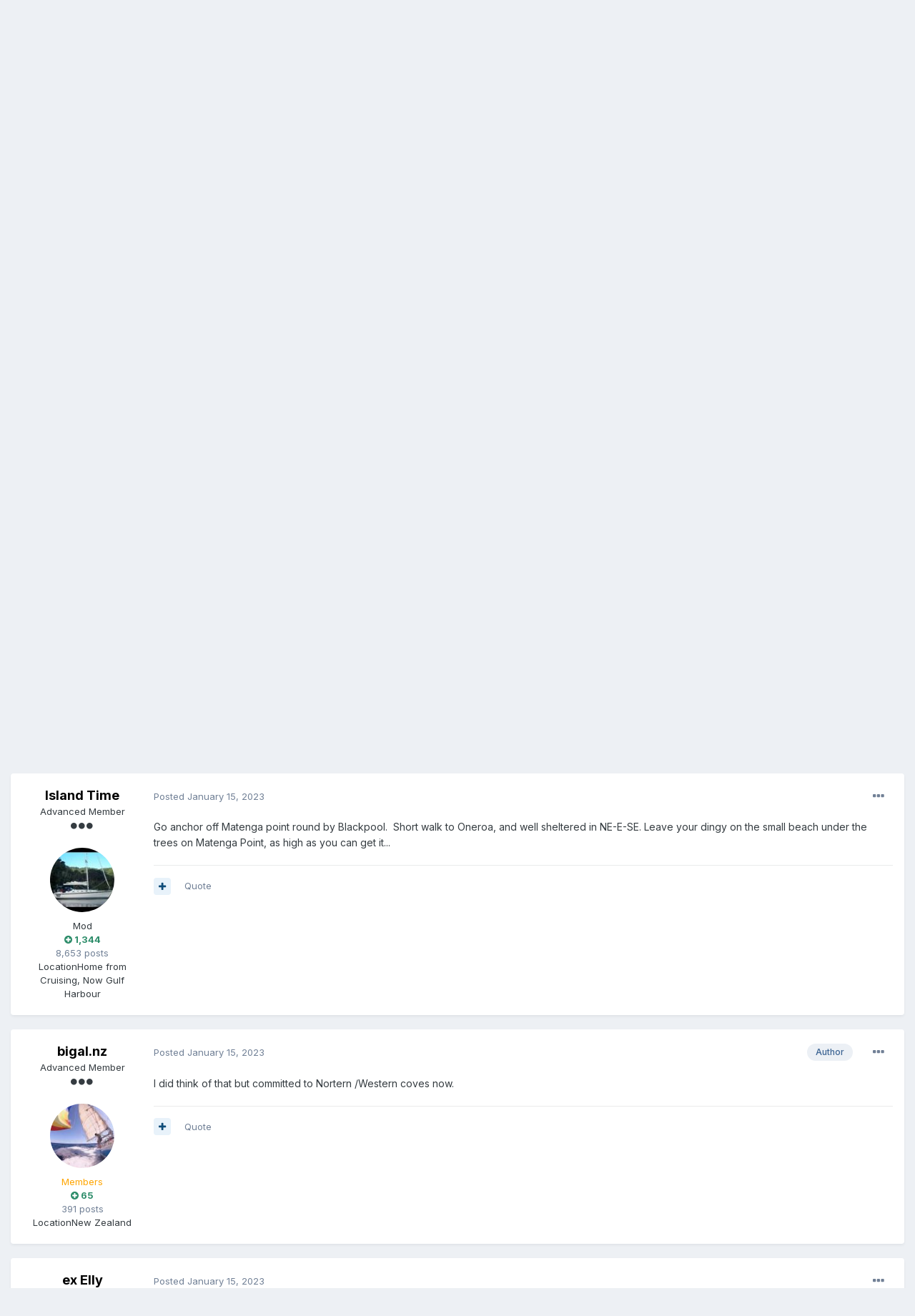

--- FILE ---
content_type: text/html; charset=utf-8
request_url: https://www.google.com/recaptcha/api2/anchor?ar=1&k=6LchArsrAAAAALhHCPi-hMJujKr-RajwrglLZfcv&co=aHR0cHM6Ly9jcmV3Lm9yZy5uejo0NDM.&hl=en-GB&v=N67nZn4AqZkNcbeMu4prBgzg&theme=light&size=normal&anchor-ms=20000&execute-ms=30000&cb=uu34udl5ll8
body_size: 50407
content:
<!DOCTYPE HTML><html dir="ltr" lang="en-GB"><head><meta http-equiv="Content-Type" content="text/html; charset=UTF-8">
<meta http-equiv="X-UA-Compatible" content="IE=edge">
<title>reCAPTCHA</title>
<style type="text/css">
/* cyrillic-ext */
@font-face {
  font-family: 'Roboto';
  font-style: normal;
  font-weight: 400;
  font-stretch: 100%;
  src: url(//fonts.gstatic.com/s/roboto/v48/KFO7CnqEu92Fr1ME7kSn66aGLdTylUAMa3GUBHMdazTgWw.woff2) format('woff2');
  unicode-range: U+0460-052F, U+1C80-1C8A, U+20B4, U+2DE0-2DFF, U+A640-A69F, U+FE2E-FE2F;
}
/* cyrillic */
@font-face {
  font-family: 'Roboto';
  font-style: normal;
  font-weight: 400;
  font-stretch: 100%;
  src: url(//fonts.gstatic.com/s/roboto/v48/KFO7CnqEu92Fr1ME7kSn66aGLdTylUAMa3iUBHMdazTgWw.woff2) format('woff2');
  unicode-range: U+0301, U+0400-045F, U+0490-0491, U+04B0-04B1, U+2116;
}
/* greek-ext */
@font-face {
  font-family: 'Roboto';
  font-style: normal;
  font-weight: 400;
  font-stretch: 100%;
  src: url(//fonts.gstatic.com/s/roboto/v48/KFO7CnqEu92Fr1ME7kSn66aGLdTylUAMa3CUBHMdazTgWw.woff2) format('woff2');
  unicode-range: U+1F00-1FFF;
}
/* greek */
@font-face {
  font-family: 'Roboto';
  font-style: normal;
  font-weight: 400;
  font-stretch: 100%;
  src: url(//fonts.gstatic.com/s/roboto/v48/KFO7CnqEu92Fr1ME7kSn66aGLdTylUAMa3-UBHMdazTgWw.woff2) format('woff2');
  unicode-range: U+0370-0377, U+037A-037F, U+0384-038A, U+038C, U+038E-03A1, U+03A3-03FF;
}
/* math */
@font-face {
  font-family: 'Roboto';
  font-style: normal;
  font-weight: 400;
  font-stretch: 100%;
  src: url(//fonts.gstatic.com/s/roboto/v48/KFO7CnqEu92Fr1ME7kSn66aGLdTylUAMawCUBHMdazTgWw.woff2) format('woff2');
  unicode-range: U+0302-0303, U+0305, U+0307-0308, U+0310, U+0312, U+0315, U+031A, U+0326-0327, U+032C, U+032F-0330, U+0332-0333, U+0338, U+033A, U+0346, U+034D, U+0391-03A1, U+03A3-03A9, U+03B1-03C9, U+03D1, U+03D5-03D6, U+03F0-03F1, U+03F4-03F5, U+2016-2017, U+2034-2038, U+203C, U+2040, U+2043, U+2047, U+2050, U+2057, U+205F, U+2070-2071, U+2074-208E, U+2090-209C, U+20D0-20DC, U+20E1, U+20E5-20EF, U+2100-2112, U+2114-2115, U+2117-2121, U+2123-214F, U+2190, U+2192, U+2194-21AE, U+21B0-21E5, U+21F1-21F2, U+21F4-2211, U+2213-2214, U+2216-22FF, U+2308-230B, U+2310, U+2319, U+231C-2321, U+2336-237A, U+237C, U+2395, U+239B-23B7, U+23D0, U+23DC-23E1, U+2474-2475, U+25AF, U+25B3, U+25B7, U+25BD, U+25C1, U+25CA, U+25CC, U+25FB, U+266D-266F, U+27C0-27FF, U+2900-2AFF, U+2B0E-2B11, U+2B30-2B4C, U+2BFE, U+3030, U+FF5B, U+FF5D, U+1D400-1D7FF, U+1EE00-1EEFF;
}
/* symbols */
@font-face {
  font-family: 'Roboto';
  font-style: normal;
  font-weight: 400;
  font-stretch: 100%;
  src: url(//fonts.gstatic.com/s/roboto/v48/KFO7CnqEu92Fr1ME7kSn66aGLdTylUAMaxKUBHMdazTgWw.woff2) format('woff2');
  unicode-range: U+0001-000C, U+000E-001F, U+007F-009F, U+20DD-20E0, U+20E2-20E4, U+2150-218F, U+2190, U+2192, U+2194-2199, U+21AF, U+21E6-21F0, U+21F3, U+2218-2219, U+2299, U+22C4-22C6, U+2300-243F, U+2440-244A, U+2460-24FF, U+25A0-27BF, U+2800-28FF, U+2921-2922, U+2981, U+29BF, U+29EB, U+2B00-2BFF, U+4DC0-4DFF, U+FFF9-FFFB, U+10140-1018E, U+10190-1019C, U+101A0, U+101D0-101FD, U+102E0-102FB, U+10E60-10E7E, U+1D2C0-1D2D3, U+1D2E0-1D37F, U+1F000-1F0FF, U+1F100-1F1AD, U+1F1E6-1F1FF, U+1F30D-1F30F, U+1F315, U+1F31C, U+1F31E, U+1F320-1F32C, U+1F336, U+1F378, U+1F37D, U+1F382, U+1F393-1F39F, U+1F3A7-1F3A8, U+1F3AC-1F3AF, U+1F3C2, U+1F3C4-1F3C6, U+1F3CA-1F3CE, U+1F3D4-1F3E0, U+1F3ED, U+1F3F1-1F3F3, U+1F3F5-1F3F7, U+1F408, U+1F415, U+1F41F, U+1F426, U+1F43F, U+1F441-1F442, U+1F444, U+1F446-1F449, U+1F44C-1F44E, U+1F453, U+1F46A, U+1F47D, U+1F4A3, U+1F4B0, U+1F4B3, U+1F4B9, U+1F4BB, U+1F4BF, U+1F4C8-1F4CB, U+1F4D6, U+1F4DA, U+1F4DF, U+1F4E3-1F4E6, U+1F4EA-1F4ED, U+1F4F7, U+1F4F9-1F4FB, U+1F4FD-1F4FE, U+1F503, U+1F507-1F50B, U+1F50D, U+1F512-1F513, U+1F53E-1F54A, U+1F54F-1F5FA, U+1F610, U+1F650-1F67F, U+1F687, U+1F68D, U+1F691, U+1F694, U+1F698, U+1F6AD, U+1F6B2, U+1F6B9-1F6BA, U+1F6BC, U+1F6C6-1F6CF, U+1F6D3-1F6D7, U+1F6E0-1F6EA, U+1F6F0-1F6F3, U+1F6F7-1F6FC, U+1F700-1F7FF, U+1F800-1F80B, U+1F810-1F847, U+1F850-1F859, U+1F860-1F887, U+1F890-1F8AD, U+1F8B0-1F8BB, U+1F8C0-1F8C1, U+1F900-1F90B, U+1F93B, U+1F946, U+1F984, U+1F996, U+1F9E9, U+1FA00-1FA6F, U+1FA70-1FA7C, U+1FA80-1FA89, U+1FA8F-1FAC6, U+1FACE-1FADC, U+1FADF-1FAE9, U+1FAF0-1FAF8, U+1FB00-1FBFF;
}
/* vietnamese */
@font-face {
  font-family: 'Roboto';
  font-style: normal;
  font-weight: 400;
  font-stretch: 100%;
  src: url(//fonts.gstatic.com/s/roboto/v48/KFO7CnqEu92Fr1ME7kSn66aGLdTylUAMa3OUBHMdazTgWw.woff2) format('woff2');
  unicode-range: U+0102-0103, U+0110-0111, U+0128-0129, U+0168-0169, U+01A0-01A1, U+01AF-01B0, U+0300-0301, U+0303-0304, U+0308-0309, U+0323, U+0329, U+1EA0-1EF9, U+20AB;
}
/* latin-ext */
@font-face {
  font-family: 'Roboto';
  font-style: normal;
  font-weight: 400;
  font-stretch: 100%;
  src: url(//fonts.gstatic.com/s/roboto/v48/KFO7CnqEu92Fr1ME7kSn66aGLdTylUAMa3KUBHMdazTgWw.woff2) format('woff2');
  unicode-range: U+0100-02BA, U+02BD-02C5, U+02C7-02CC, U+02CE-02D7, U+02DD-02FF, U+0304, U+0308, U+0329, U+1D00-1DBF, U+1E00-1E9F, U+1EF2-1EFF, U+2020, U+20A0-20AB, U+20AD-20C0, U+2113, U+2C60-2C7F, U+A720-A7FF;
}
/* latin */
@font-face {
  font-family: 'Roboto';
  font-style: normal;
  font-weight: 400;
  font-stretch: 100%;
  src: url(//fonts.gstatic.com/s/roboto/v48/KFO7CnqEu92Fr1ME7kSn66aGLdTylUAMa3yUBHMdazQ.woff2) format('woff2');
  unicode-range: U+0000-00FF, U+0131, U+0152-0153, U+02BB-02BC, U+02C6, U+02DA, U+02DC, U+0304, U+0308, U+0329, U+2000-206F, U+20AC, U+2122, U+2191, U+2193, U+2212, U+2215, U+FEFF, U+FFFD;
}
/* cyrillic-ext */
@font-face {
  font-family: 'Roboto';
  font-style: normal;
  font-weight: 500;
  font-stretch: 100%;
  src: url(//fonts.gstatic.com/s/roboto/v48/KFO7CnqEu92Fr1ME7kSn66aGLdTylUAMa3GUBHMdazTgWw.woff2) format('woff2');
  unicode-range: U+0460-052F, U+1C80-1C8A, U+20B4, U+2DE0-2DFF, U+A640-A69F, U+FE2E-FE2F;
}
/* cyrillic */
@font-face {
  font-family: 'Roboto';
  font-style: normal;
  font-weight: 500;
  font-stretch: 100%;
  src: url(//fonts.gstatic.com/s/roboto/v48/KFO7CnqEu92Fr1ME7kSn66aGLdTylUAMa3iUBHMdazTgWw.woff2) format('woff2');
  unicode-range: U+0301, U+0400-045F, U+0490-0491, U+04B0-04B1, U+2116;
}
/* greek-ext */
@font-face {
  font-family: 'Roboto';
  font-style: normal;
  font-weight: 500;
  font-stretch: 100%;
  src: url(//fonts.gstatic.com/s/roboto/v48/KFO7CnqEu92Fr1ME7kSn66aGLdTylUAMa3CUBHMdazTgWw.woff2) format('woff2');
  unicode-range: U+1F00-1FFF;
}
/* greek */
@font-face {
  font-family: 'Roboto';
  font-style: normal;
  font-weight: 500;
  font-stretch: 100%;
  src: url(//fonts.gstatic.com/s/roboto/v48/KFO7CnqEu92Fr1ME7kSn66aGLdTylUAMa3-UBHMdazTgWw.woff2) format('woff2');
  unicode-range: U+0370-0377, U+037A-037F, U+0384-038A, U+038C, U+038E-03A1, U+03A3-03FF;
}
/* math */
@font-face {
  font-family: 'Roboto';
  font-style: normal;
  font-weight: 500;
  font-stretch: 100%;
  src: url(//fonts.gstatic.com/s/roboto/v48/KFO7CnqEu92Fr1ME7kSn66aGLdTylUAMawCUBHMdazTgWw.woff2) format('woff2');
  unicode-range: U+0302-0303, U+0305, U+0307-0308, U+0310, U+0312, U+0315, U+031A, U+0326-0327, U+032C, U+032F-0330, U+0332-0333, U+0338, U+033A, U+0346, U+034D, U+0391-03A1, U+03A3-03A9, U+03B1-03C9, U+03D1, U+03D5-03D6, U+03F0-03F1, U+03F4-03F5, U+2016-2017, U+2034-2038, U+203C, U+2040, U+2043, U+2047, U+2050, U+2057, U+205F, U+2070-2071, U+2074-208E, U+2090-209C, U+20D0-20DC, U+20E1, U+20E5-20EF, U+2100-2112, U+2114-2115, U+2117-2121, U+2123-214F, U+2190, U+2192, U+2194-21AE, U+21B0-21E5, U+21F1-21F2, U+21F4-2211, U+2213-2214, U+2216-22FF, U+2308-230B, U+2310, U+2319, U+231C-2321, U+2336-237A, U+237C, U+2395, U+239B-23B7, U+23D0, U+23DC-23E1, U+2474-2475, U+25AF, U+25B3, U+25B7, U+25BD, U+25C1, U+25CA, U+25CC, U+25FB, U+266D-266F, U+27C0-27FF, U+2900-2AFF, U+2B0E-2B11, U+2B30-2B4C, U+2BFE, U+3030, U+FF5B, U+FF5D, U+1D400-1D7FF, U+1EE00-1EEFF;
}
/* symbols */
@font-face {
  font-family: 'Roboto';
  font-style: normal;
  font-weight: 500;
  font-stretch: 100%;
  src: url(//fonts.gstatic.com/s/roboto/v48/KFO7CnqEu92Fr1ME7kSn66aGLdTylUAMaxKUBHMdazTgWw.woff2) format('woff2');
  unicode-range: U+0001-000C, U+000E-001F, U+007F-009F, U+20DD-20E0, U+20E2-20E4, U+2150-218F, U+2190, U+2192, U+2194-2199, U+21AF, U+21E6-21F0, U+21F3, U+2218-2219, U+2299, U+22C4-22C6, U+2300-243F, U+2440-244A, U+2460-24FF, U+25A0-27BF, U+2800-28FF, U+2921-2922, U+2981, U+29BF, U+29EB, U+2B00-2BFF, U+4DC0-4DFF, U+FFF9-FFFB, U+10140-1018E, U+10190-1019C, U+101A0, U+101D0-101FD, U+102E0-102FB, U+10E60-10E7E, U+1D2C0-1D2D3, U+1D2E0-1D37F, U+1F000-1F0FF, U+1F100-1F1AD, U+1F1E6-1F1FF, U+1F30D-1F30F, U+1F315, U+1F31C, U+1F31E, U+1F320-1F32C, U+1F336, U+1F378, U+1F37D, U+1F382, U+1F393-1F39F, U+1F3A7-1F3A8, U+1F3AC-1F3AF, U+1F3C2, U+1F3C4-1F3C6, U+1F3CA-1F3CE, U+1F3D4-1F3E0, U+1F3ED, U+1F3F1-1F3F3, U+1F3F5-1F3F7, U+1F408, U+1F415, U+1F41F, U+1F426, U+1F43F, U+1F441-1F442, U+1F444, U+1F446-1F449, U+1F44C-1F44E, U+1F453, U+1F46A, U+1F47D, U+1F4A3, U+1F4B0, U+1F4B3, U+1F4B9, U+1F4BB, U+1F4BF, U+1F4C8-1F4CB, U+1F4D6, U+1F4DA, U+1F4DF, U+1F4E3-1F4E6, U+1F4EA-1F4ED, U+1F4F7, U+1F4F9-1F4FB, U+1F4FD-1F4FE, U+1F503, U+1F507-1F50B, U+1F50D, U+1F512-1F513, U+1F53E-1F54A, U+1F54F-1F5FA, U+1F610, U+1F650-1F67F, U+1F687, U+1F68D, U+1F691, U+1F694, U+1F698, U+1F6AD, U+1F6B2, U+1F6B9-1F6BA, U+1F6BC, U+1F6C6-1F6CF, U+1F6D3-1F6D7, U+1F6E0-1F6EA, U+1F6F0-1F6F3, U+1F6F7-1F6FC, U+1F700-1F7FF, U+1F800-1F80B, U+1F810-1F847, U+1F850-1F859, U+1F860-1F887, U+1F890-1F8AD, U+1F8B0-1F8BB, U+1F8C0-1F8C1, U+1F900-1F90B, U+1F93B, U+1F946, U+1F984, U+1F996, U+1F9E9, U+1FA00-1FA6F, U+1FA70-1FA7C, U+1FA80-1FA89, U+1FA8F-1FAC6, U+1FACE-1FADC, U+1FADF-1FAE9, U+1FAF0-1FAF8, U+1FB00-1FBFF;
}
/* vietnamese */
@font-face {
  font-family: 'Roboto';
  font-style: normal;
  font-weight: 500;
  font-stretch: 100%;
  src: url(//fonts.gstatic.com/s/roboto/v48/KFO7CnqEu92Fr1ME7kSn66aGLdTylUAMa3OUBHMdazTgWw.woff2) format('woff2');
  unicode-range: U+0102-0103, U+0110-0111, U+0128-0129, U+0168-0169, U+01A0-01A1, U+01AF-01B0, U+0300-0301, U+0303-0304, U+0308-0309, U+0323, U+0329, U+1EA0-1EF9, U+20AB;
}
/* latin-ext */
@font-face {
  font-family: 'Roboto';
  font-style: normal;
  font-weight: 500;
  font-stretch: 100%;
  src: url(//fonts.gstatic.com/s/roboto/v48/KFO7CnqEu92Fr1ME7kSn66aGLdTylUAMa3KUBHMdazTgWw.woff2) format('woff2');
  unicode-range: U+0100-02BA, U+02BD-02C5, U+02C7-02CC, U+02CE-02D7, U+02DD-02FF, U+0304, U+0308, U+0329, U+1D00-1DBF, U+1E00-1E9F, U+1EF2-1EFF, U+2020, U+20A0-20AB, U+20AD-20C0, U+2113, U+2C60-2C7F, U+A720-A7FF;
}
/* latin */
@font-face {
  font-family: 'Roboto';
  font-style: normal;
  font-weight: 500;
  font-stretch: 100%;
  src: url(//fonts.gstatic.com/s/roboto/v48/KFO7CnqEu92Fr1ME7kSn66aGLdTylUAMa3yUBHMdazQ.woff2) format('woff2');
  unicode-range: U+0000-00FF, U+0131, U+0152-0153, U+02BB-02BC, U+02C6, U+02DA, U+02DC, U+0304, U+0308, U+0329, U+2000-206F, U+20AC, U+2122, U+2191, U+2193, U+2212, U+2215, U+FEFF, U+FFFD;
}
/* cyrillic-ext */
@font-face {
  font-family: 'Roboto';
  font-style: normal;
  font-weight: 900;
  font-stretch: 100%;
  src: url(//fonts.gstatic.com/s/roboto/v48/KFO7CnqEu92Fr1ME7kSn66aGLdTylUAMa3GUBHMdazTgWw.woff2) format('woff2');
  unicode-range: U+0460-052F, U+1C80-1C8A, U+20B4, U+2DE0-2DFF, U+A640-A69F, U+FE2E-FE2F;
}
/* cyrillic */
@font-face {
  font-family: 'Roboto';
  font-style: normal;
  font-weight: 900;
  font-stretch: 100%;
  src: url(//fonts.gstatic.com/s/roboto/v48/KFO7CnqEu92Fr1ME7kSn66aGLdTylUAMa3iUBHMdazTgWw.woff2) format('woff2');
  unicode-range: U+0301, U+0400-045F, U+0490-0491, U+04B0-04B1, U+2116;
}
/* greek-ext */
@font-face {
  font-family: 'Roboto';
  font-style: normal;
  font-weight: 900;
  font-stretch: 100%;
  src: url(//fonts.gstatic.com/s/roboto/v48/KFO7CnqEu92Fr1ME7kSn66aGLdTylUAMa3CUBHMdazTgWw.woff2) format('woff2');
  unicode-range: U+1F00-1FFF;
}
/* greek */
@font-face {
  font-family: 'Roboto';
  font-style: normal;
  font-weight: 900;
  font-stretch: 100%;
  src: url(//fonts.gstatic.com/s/roboto/v48/KFO7CnqEu92Fr1ME7kSn66aGLdTylUAMa3-UBHMdazTgWw.woff2) format('woff2');
  unicode-range: U+0370-0377, U+037A-037F, U+0384-038A, U+038C, U+038E-03A1, U+03A3-03FF;
}
/* math */
@font-face {
  font-family: 'Roboto';
  font-style: normal;
  font-weight: 900;
  font-stretch: 100%;
  src: url(//fonts.gstatic.com/s/roboto/v48/KFO7CnqEu92Fr1ME7kSn66aGLdTylUAMawCUBHMdazTgWw.woff2) format('woff2');
  unicode-range: U+0302-0303, U+0305, U+0307-0308, U+0310, U+0312, U+0315, U+031A, U+0326-0327, U+032C, U+032F-0330, U+0332-0333, U+0338, U+033A, U+0346, U+034D, U+0391-03A1, U+03A3-03A9, U+03B1-03C9, U+03D1, U+03D5-03D6, U+03F0-03F1, U+03F4-03F5, U+2016-2017, U+2034-2038, U+203C, U+2040, U+2043, U+2047, U+2050, U+2057, U+205F, U+2070-2071, U+2074-208E, U+2090-209C, U+20D0-20DC, U+20E1, U+20E5-20EF, U+2100-2112, U+2114-2115, U+2117-2121, U+2123-214F, U+2190, U+2192, U+2194-21AE, U+21B0-21E5, U+21F1-21F2, U+21F4-2211, U+2213-2214, U+2216-22FF, U+2308-230B, U+2310, U+2319, U+231C-2321, U+2336-237A, U+237C, U+2395, U+239B-23B7, U+23D0, U+23DC-23E1, U+2474-2475, U+25AF, U+25B3, U+25B7, U+25BD, U+25C1, U+25CA, U+25CC, U+25FB, U+266D-266F, U+27C0-27FF, U+2900-2AFF, U+2B0E-2B11, U+2B30-2B4C, U+2BFE, U+3030, U+FF5B, U+FF5D, U+1D400-1D7FF, U+1EE00-1EEFF;
}
/* symbols */
@font-face {
  font-family: 'Roboto';
  font-style: normal;
  font-weight: 900;
  font-stretch: 100%;
  src: url(//fonts.gstatic.com/s/roboto/v48/KFO7CnqEu92Fr1ME7kSn66aGLdTylUAMaxKUBHMdazTgWw.woff2) format('woff2');
  unicode-range: U+0001-000C, U+000E-001F, U+007F-009F, U+20DD-20E0, U+20E2-20E4, U+2150-218F, U+2190, U+2192, U+2194-2199, U+21AF, U+21E6-21F0, U+21F3, U+2218-2219, U+2299, U+22C4-22C6, U+2300-243F, U+2440-244A, U+2460-24FF, U+25A0-27BF, U+2800-28FF, U+2921-2922, U+2981, U+29BF, U+29EB, U+2B00-2BFF, U+4DC0-4DFF, U+FFF9-FFFB, U+10140-1018E, U+10190-1019C, U+101A0, U+101D0-101FD, U+102E0-102FB, U+10E60-10E7E, U+1D2C0-1D2D3, U+1D2E0-1D37F, U+1F000-1F0FF, U+1F100-1F1AD, U+1F1E6-1F1FF, U+1F30D-1F30F, U+1F315, U+1F31C, U+1F31E, U+1F320-1F32C, U+1F336, U+1F378, U+1F37D, U+1F382, U+1F393-1F39F, U+1F3A7-1F3A8, U+1F3AC-1F3AF, U+1F3C2, U+1F3C4-1F3C6, U+1F3CA-1F3CE, U+1F3D4-1F3E0, U+1F3ED, U+1F3F1-1F3F3, U+1F3F5-1F3F7, U+1F408, U+1F415, U+1F41F, U+1F426, U+1F43F, U+1F441-1F442, U+1F444, U+1F446-1F449, U+1F44C-1F44E, U+1F453, U+1F46A, U+1F47D, U+1F4A3, U+1F4B0, U+1F4B3, U+1F4B9, U+1F4BB, U+1F4BF, U+1F4C8-1F4CB, U+1F4D6, U+1F4DA, U+1F4DF, U+1F4E3-1F4E6, U+1F4EA-1F4ED, U+1F4F7, U+1F4F9-1F4FB, U+1F4FD-1F4FE, U+1F503, U+1F507-1F50B, U+1F50D, U+1F512-1F513, U+1F53E-1F54A, U+1F54F-1F5FA, U+1F610, U+1F650-1F67F, U+1F687, U+1F68D, U+1F691, U+1F694, U+1F698, U+1F6AD, U+1F6B2, U+1F6B9-1F6BA, U+1F6BC, U+1F6C6-1F6CF, U+1F6D3-1F6D7, U+1F6E0-1F6EA, U+1F6F0-1F6F3, U+1F6F7-1F6FC, U+1F700-1F7FF, U+1F800-1F80B, U+1F810-1F847, U+1F850-1F859, U+1F860-1F887, U+1F890-1F8AD, U+1F8B0-1F8BB, U+1F8C0-1F8C1, U+1F900-1F90B, U+1F93B, U+1F946, U+1F984, U+1F996, U+1F9E9, U+1FA00-1FA6F, U+1FA70-1FA7C, U+1FA80-1FA89, U+1FA8F-1FAC6, U+1FACE-1FADC, U+1FADF-1FAE9, U+1FAF0-1FAF8, U+1FB00-1FBFF;
}
/* vietnamese */
@font-face {
  font-family: 'Roboto';
  font-style: normal;
  font-weight: 900;
  font-stretch: 100%;
  src: url(//fonts.gstatic.com/s/roboto/v48/KFO7CnqEu92Fr1ME7kSn66aGLdTylUAMa3OUBHMdazTgWw.woff2) format('woff2');
  unicode-range: U+0102-0103, U+0110-0111, U+0128-0129, U+0168-0169, U+01A0-01A1, U+01AF-01B0, U+0300-0301, U+0303-0304, U+0308-0309, U+0323, U+0329, U+1EA0-1EF9, U+20AB;
}
/* latin-ext */
@font-face {
  font-family: 'Roboto';
  font-style: normal;
  font-weight: 900;
  font-stretch: 100%;
  src: url(//fonts.gstatic.com/s/roboto/v48/KFO7CnqEu92Fr1ME7kSn66aGLdTylUAMa3KUBHMdazTgWw.woff2) format('woff2');
  unicode-range: U+0100-02BA, U+02BD-02C5, U+02C7-02CC, U+02CE-02D7, U+02DD-02FF, U+0304, U+0308, U+0329, U+1D00-1DBF, U+1E00-1E9F, U+1EF2-1EFF, U+2020, U+20A0-20AB, U+20AD-20C0, U+2113, U+2C60-2C7F, U+A720-A7FF;
}
/* latin */
@font-face {
  font-family: 'Roboto';
  font-style: normal;
  font-weight: 900;
  font-stretch: 100%;
  src: url(//fonts.gstatic.com/s/roboto/v48/KFO7CnqEu92Fr1ME7kSn66aGLdTylUAMa3yUBHMdazQ.woff2) format('woff2');
  unicode-range: U+0000-00FF, U+0131, U+0152-0153, U+02BB-02BC, U+02C6, U+02DA, U+02DC, U+0304, U+0308, U+0329, U+2000-206F, U+20AC, U+2122, U+2191, U+2193, U+2212, U+2215, U+FEFF, U+FFFD;
}

</style>
<link rel="stylesheet" type="text/css" href="https://www.gstatic.com/recaptcha/releases/N67nZn4AqZkNcbeMu4prBgzg/styles__ltr.css">
<script nonce="E1_6jNNhUj2aDZl1rXx5rA" type="text/javascript">window['__recaptcha_api'] = 'https://www.google.com/recaptcha/api2/';</script>
<script type="text/javascript" src="https://www.gstatic.com/recaptcha/releases/N67nZn4AqZkNcbeMu4prBgzg/recaptcha__en_gb.js" nonce="E1_6jNNhUj2aDZl1rXx5rA">
      
    </script></head>
<body><div id="rc-anchor-alert" class="rc-anchor-alert"></div>
<input type="hidden" id="recaptcha-token" value="[base64]">
<script type="text/javascript" nonce="E1_6jNNhUj2aDZl1rXx5rA">
      recaptcha.anchor.Main.init("[\x22ainput\x22,[\x22bgdata\x22,\x22\x22,\[base64]/[base64]/[base64]/bmV3IHJbeF0oY1swXSk6RT09Mj9uZXcgclt4XShjWzBdLGNbMV0pOkU9PTM/bmV3IHJbeF0oY1swXSxjWzFdLGNbMl0pOkU9PTQ/[base64]/[base64]/[base64]/[base64]/[base64]/[base64]/[base64]/[base64]\x22,\[base64]\x22,\x22cijCpMKtEgE/[base64]/DrSTCtsOXw5Uzw59zw514Rmp2JcK7Pg3CmMKnd8O5LENNTRHDkGVWwpnDn0NTIMKhw4Brwp1dw508woVEZ0hAE8OlRMOYw6xgwqpHw57DtcKzI8KDwpdONA4qUsKhwo1BEiwSdAQZwr3DicOJMcKeYsOdMB/DmDjCm8OqM8KQF255w6/DlsOfZcOkwroSPcKHA0LCjsOaw73CplfCoRZ2w6vCk8Oww5AAe3NJOcKKAz3CvgXCunYzwonDrcOFw5zDpybDk39FBj9rRcKqwp8IAsOkw4l3wp52HcKqwpbDrcObw7wrw6rCtSwTLT/CgMOjw6d1e8K6w5/DsMKlwqPCvT4ZwpdDbgMmZ14nw5lRwr1Bw5F9EsKACcODw4jDiGhiDcOiw4rDsMOTEF1yw6nCkUDDiWHDmBTCnMK7UxJmEcO4T8OIw6xpwqfColzCocOiw5HCuMO6w7ErV0F3VMOjcH/CtsOPBBoCw5Ezw7bDjsOzw5fDvcO8wrXCkjxew4XCl8KFwrd2wpTDnSNcwpXCusKOw6R6w5E1JcK/AMOtw4XDoENfaQVcwrXDtsKQwpHCl3nDkU7DnADCnUPCoDzDqgkjwpImBxrCgcKuwpzCr8KKwrM9OhnCuMK6w7TDkWxeAcKmw6jChRt0wpZFIngHwrkBDEPDq1gZw58WCXhWwqvCvnAYwrRgOcKafz/DiVbCrMO2w5XDvcKHUMKZwr44wprCl8K9w69dAcOZw6LCo8K9NsKafQ3DjsOGPRHDh0ZGG8KTwpfClsO4V8KBZ8Kmwo7CjUzDmwrDpiLCpx7Ck8O8CCoAw4d8w7HDrMKHH2/DqkTCkzsgw5bCtMKOPMK6wqcEw7NawrbChcOcbMOUFkzCq8Kgw47DlwzCt3LDucKUw6lwDsOgcU0RbsKeK8KOA8K1LUYRJsKowpAMAmbChMK9acO6w58IwqEMZ35Xw59LwrbDlcKgf8KGwrQIw7/DtsKdwpHDnUsORsKgwqLDr0/DicO/w5kPwotOwr7CjcObw4zCkyhqw5RbwoVdw4/CogLDkVluWHV5F8KXwq02a8O+w7zDnUnDscOKw49jfMOoaHPCp8KmIhNrZSkXwohFwrNCa2jDjcOEZGbDnMK7BAMOwoJrJsOgw4bCqArCr2/CmRPDvcKWwr/Cq8OOT8KdUD3Dl3Z9w61DRsOWw48TwrEoJsOMOyzDhcKLPcKJw5jDnMKMdm09OMKZwoTDjlFCwovDmGPDmcOZMsOwPyHDoULDmAzCoMOGGCLDljIewqZGK3h5HsOcw4tKI8Kew6XDunLClVLDm8KTw5LDgC9bw5/DqSl4N8OVwqLDtzzCnQtJw6LCunMLwoXCu8KsbcO8XMK2wpHCkXYkXxbDjVBkwpd6VBLCmTU+worCm8K4bDQFw5FzwoJOwpMiw6ocBcO4YcOhw7JXwqIKbkbDu0MQc8Obw7PCmxhpwrMvwo/[base64]/[base64]/w5LCi8O7w6zCn1Few48xTsKbeMOEY3PCinpOw5poAVTDqRjCl8O8w5TClnRcawTDsR1vR8KCwp53Px1mf15iY0tyGlzClF/CjsKnKDLDiQ3DhCrCsgvDvlXDrWbCuTjDv8K2CcKXMxLDssOYaVsNODhbezHCtXswGQlEQcK6w7vDmcOOXsO2asOuCsKpdmsQWUEmw5LCgcO3NEh8w6nCoFDDv8OPwoDCq0TCsx9Gw6hMw697FMKuwp/[base64]/Dgy/CpGk4fsKNwq7CmQfDgzjCpU/Dt2XCgnjCuDRtXCPCmcK+XsOswqnCl8K9awIQw7XDjcOZwqtsXDxLaMK4wo5qNsO3w7ptw6/CicKtNFA+wpPChgkBwrfDmX5DwqcJwphBQ2jCrsKLw5rCiMKTdQ3Cp1/Co8K9O8OywqZLa27DqXPDsFMLF8KhwrR/bMKgaDvCpGDDmCFjw4xtBBXDssKPwrxqwqXDlhzDpWRxLAxbKMOLeTIcw6RHOMOaw5dOwrZ7dUwBw6wNw4LDh8OgFcO5w7LCpyfDpmYlAH3DvsKsNhttw4zCrxPDksKWwoYtETHDi8O2FT7Ck8OROCk5ScKQLMO0wqpXGFrDkMO/wq3DmQLCrMKoaMKgRsO8XMOEZ3QTU8Kmw7fCrFEkw55LJgjCrjHDuR3Du8OyDw80w7vDp8O6wpHCm8OgwrsYwrIYw4YYw5lOwqEewo/DlMKKw6tXwqVgakjCjsKmwqc7wq5Hw6NjCcOtFsKnw6nClcOWw48VAUrCqMOSw5rCvF/[base64]/DxfChDsON15cOwQzMMKwwolKw44EwofCgsKhL8K6ecOOw6/[base64]/w555OsO0b8K2J8Oiw6TCrcOLDMOabRfDqz0iw6V9w4rDp8OnCMOXHsOhC8OiH3cdXAbCtlzCp8KeHBZiw481w4XDqUZhKSLCsAF6VsKVNcK/w73DtcOTw5fCiArCiGjDtmh2w4rCuCzDs8KvwpPDnVjDrsKVwppJw4ovw60fwrcJNibCqjjDt2Yjw7PCrgx+XMOuwpUww4lnIsOBw4DCg8OULMKdwpbDug/[base64]/wrI7dF03OXoICHTCrzBbw6zCsCLDusKzwojCnCFjOHoQwrbDqkPCgsOOw659w5xCw4bDksKKwq57WwHCv8Kbw5Mmw55HwoDCrsOcw6rDhGpFXyRow755H3MhdgbDicKdw6R+aFNofhQ4wr/CjxPDsVzDlW3ClS3DtcOqWRIqwpbDvR9gwqLCsMOoJyvCmcOCeMKswopyRcK2wrZ9OAHDnUbDkmPDkxpXwqwgw4UOd8KUw4o7wrt0Kjx4w6XCtxLDn1cTw6h7ZhXChMKTSg5awrcyecO/YMOEwonDm8K9d1liwrETwoUDDcOLw6YvO8KZw69WacKBwr9sS8OkwoAtJsKsKcObWcKFL8OIKsOcGQ/Dp8Krw4tQw6LDimbClD7CkMKmwqxKJ3E+cELDgsOJw53DnjjCl8OkUsKOFHYgRMKcw4B8DsOgw44NbMOMwrN5ecOnDsO1w443A8KWIsOqwqXCj39xw5gjQmbDplbCjsKNwqnDvEUEBWvDpMOuwpw7w5XCv8O/w43DiF7Cnz41P2csBsOBwrh9Q8OBw4bCg8K/ZMKkG8O/wocLwrrDpH7ChcKoXnUSGwzDjcOwD8OGwq/CoMORelTDqkbCu2IxwrHCrsOTw7QxwpHCq23Du0TDllNvZXpBNcKxUcOfTsOqw7oew7NdKRLDkEw3w7JCDlvDocO4wpVGdsO3wpoZYVxTwp1Vw7s7TsOpRi/Dh3NvfcOJHRcyZMK6w6kjw5vDgMO+dC7DhzLDrhHCvsK5HAXCh8Kvwr/Dv3zChsO2wpDDt0lvw4zCnMOYBhd6wowfw6UHIQrDv15NHsObwqA8wqzDhwovwq9Fd8OSYMO0w6XCrcKfwo7DpEUqwqEMwr3CsMKow4HCrnjDgsK7D8O0wp/[base64]/IcOqwpLCuVs2w5ddwpDDjwwgw58xRgZlcMOnwot8w7Q+w6sTKl1Nw4NvwoIGZE03C8OMw4/DhTBMw4MdXywzMUXCvcKPw74KfsOeKsO9EsOfJsKnwqjChyxww4jCnMKVMsKSw6FXVcOVejJpJXVmwqRawrx5G8OuKF7DvlgFMsK4w6vDlMKOw6ouDx3DgcO+c0tBB8O4wr7DtMKHwpTDmcOcwrXDrMKCwqbCiwh9SsK0wrc3PwAIw6zDgi7DsMOcw6/DkMOOZMOtwpLCksKTwo/CkQBPw4cHW8OJwod/wq1ew57DsMOUPHDComXCtwFQwqUpEMO2wpTDoMKNJ8Ouw4jDlMK0w6hQVAHDksKhwrPClMOqeR/DiFV2w5jDqCYKw63CpEnChlhCYXJHe8OKFlVKX0zDv07Cj8Ohw6rCpcO8Fh7CjXTDowoSWXfCqcOsw44Gw5llwoAqwoxOV0XCuVrDtsKDUsO9OcOucxwRw4TChUkkwp7Dt3jCqsOSf8OQYwDClcKFwrDDk8ORw6IBw5PDksO1wr/CsWliwrZpakLDjMKKw5PDq8KeaSoNFCIAwp0/eMOJwqdROcOPwprCvsOnw7jDqMKSw51Vw5rDqMOkw6hFwqhfwpDCvAAKUcKuYlVJw7zDocOLwpV8w4dYw5/[base64]/[base64]/Ds8OmDsOPwpBLwoxhwrIXEcKQUGpvwo91w6sjJsKyw5rCk3cEZMOVcgRcw53DhcKAwoIDw4g2w70VwpLDg8KgU8OUEcO6wrNQwq/DkSXCu8OhTURREsK4SMOkbV9Ye33CnsOIfsO/[base64]/Dmxt/wrZGw7DDsG4jwqLDnT7CtMKOw5HDqsOqwpvCucKNQcONC8OtdMOTw7xdwrtFw4BSw7nCs8Ozw4gCe8KFB0vCmjvCjjXDs8KewpXChUfCuMKzWzBrdgHCkjbDgsOeLsKUb3/Cs8KUFVIIAcOLfXjDt8KEMMOQwrZHZWQ1w4PDg8KXw6LDhD04wqDDgsK1KcOiFsK7cmTDviloASLChGrDswPDkgNJwoBJF8KQw4QFDMKTSMOpGMKjwooRCSPDicOEw4BNZMOywqVBwp/[base64]/DnXfCgXgSwoDCgm48wqnCu8OCMsKJIhYzwqXDo8KlB2PDgcO7fGPDiU3Cs2/Dhnh1WsOZS8OCZsO5w7c4w7Edwp/CnMKMw6vCsWnCusKrw6BKw4zDrHTChHdxGEgqMAnDgsKbwqQhWsOPwoYPw7MswqQmLMKbw6PCj8K0Xhx5fsOswr54wo/ChghDbcObGznCt8OBGsKUO8Ogw6xHw6hMfMKGYMKxTMKWwpzDgMKBwpnDncOzI23DkcO1wpsBwpnDlxNzw6Z6wrnDhEIbwpfDtjl/[base64]/w6cKDmMXwpdOesK2LgTDjMKHwr4sw5HDi8OPW8K7D8K9VMOfG8K5w5bCpsO4wobDpArCvMOhY8OiwpQAMFrDkwDCp8O8w4vCv8Kpw6/ClCLCu8OdwrwlbsK+YMKJcScTw692w4UBRFY3EMKRdTvDunfCjsOTThDCrRrDkyAiOcOowpfCqcOyw6Jtwrs6w7pwXcOuc8Oca8KwwosMVMKxwoMNGx/ChMO5TMK2wqzCkcOgFcKIBAHCj0Zsw6JUUTPCqn0mYMKowrvDuW/DsAJhCcOZe2HDlgjCo8OzL8Ocwq7Dgk0HNcOFG8Kfwo0gwpjDgnbDiwcbwrTDucKYfsOTHMKrw7Q8w4VGWsKFGzQKw44/AjDCmsKsw4d6NMOfwrPDoWtsK8OxwrPDssOJw5jDp0o6eMOBEMKawo0DJB4zw5VAwp/[base64]/DmcO4eATCo8O8AMOfw6TDmcKxJ8Obd8OtwoTDki04w4wCwpTDq2BbdcOOYgBRw5jChwXCnMOPW8O1TcOqw5DCmcO3UcKpwrnDocOzwqRlQ2cDwqjCr8Kzw7BqYMODdsK8wqRKVcKywqN+wr7CoMKqU8OUw67DosKfIX3DoivDqsKAw6rCkcO2bFlUMMOPHMOLwoI/woYYJkJqAjEvwqvCjQ/DosO7ZAHDlU7DhEMrF3HDkQYgL8KUSsOgGETCl1vDocKowr5YwosMGwPChcKfw5FZKGXCpALDml9VGcOrw7DDtRVHw7nCqcOoFF8ow4nCmMKhUhfCgG8Kw514XcKCNsK/w5/[base64]/wqvCgsKSWMK5w4EyNXRMwpsdwp50fXRUw5l5B8OWwrpRORnDvlxMECfDnMK3w6LDqMKxw6B/DBzCng/CgGDDgsOBIXLClkTCmMO5w7dYwonCj8OXXMK/w7YdPywnwpHDq8KeJyh3PsKBZMOSJFXCtcO3wp5/C8OFFihTw5HCoMO3ScO8w53CgFrCpkUrGjUfZBTDvsOZwojCv2s/P8O6D8OQw73DicOCLMOyw748AsOPwqsZwrlRwrvChMKNEcKjwrnDhcKoGsOrw5rDm8Kyw7PDslHDuCVPwqpqDsKAwoHCrsKibMKhw4HDhMO9IT85w6HDtcOzEsKof8Kqwq0MSsOCFcKpw5EEUcKpXBZxwqPCjcOJJCJoAcKDwoDDuRxubm/[base64]/[base64]/wrDDrMO9w63CkMOVw7ImwqBnIMKCwqTDtibClX5Rw5oJwpoLwoPDpGccBRBIwotaw7PDt8KnZVUVU8O2w59kK29YwqR4w5sLD3MTwqzCn3vDuWMrT8KwSxnDqsO1LQ5zCV7DpcO2w7nCliwoSMOmwr7ChxtNFXvDjiTDrk0Owr9nccKfw7rCo8K/[base64]/CkcKow4nCt11pH8KtR1dyZnLDp38+wrrDu0jCnXrCi8Onw7dmw6wuCcK1V8OsecKkw4tHQzXDkcKwwpdkR8OnBkDCtcK2w7jDocOoTgjCiToEMcO/w6bCn3jCnVnCrADCgcKgHcObw5NeBsOQZQ4cE8Oow7TDrcKmwp9oV2TDu8Ovw7DCjlzDpDXDtXQfEcOFUsO2wq7CusO1wpDDsB3DucKTX8K9FUTDvcKRw5FUQnrDkR7Dt8KbUQh0w4ZIw6dNw61vw6/CoMO/[base64]/HcKww5/DhMKwwoxzw53CscOJVALCkiTCpUXCm1V7w7XDo04tZHIJOMOrTMKfw6DDkcKINMO7wpcICsO3wpLDncKNw7nDucK/woXCnmXCghTCrXBgPHLDnDTCmQjCk8O7KsOxekI9dUDCm8OYECnDqMOmwqLDmcO7HxkIwrjDiwjDssKjw7F/w6M1CcKiOcK6bsKRYSjDn3PCisO0NB5dw4Jfwp5ZwpTDjG4/WGk/Q8O0w6hLfyzCgMKGVcK2BMKzw6ZKw7bDlA/CvV/ClQnDtcKnBcKmKFpkKDJrXcK1F8OjW8OTHXdbw6HChHTDqsOKZ8OWwp/Cq8Opw6l5EcKpw57CtSrCtsKnwpvCnTMpwr1yw77Ch8K/w5DDjT7DkwN7wqXCusKhw50BwpDDqggewpjCs1VGJMONEsOww4VMw6dxw5zCnMOLBSFyw7xIw6/CgVzDglnDiWPDk0QMw4dyKMKyVWDDnjg0fFoseMKRw5jCthdxw43DisO+w5LDrHVKPVUYw4nDgGDCjnAPBShBbcOdwqRFd8OMw47CggcUGMOpwrTCocKEQcOQQ8OrwpdeZ8OAKDoNYMOHw5XChsKJwq9Kwp8/UHHCtwzDucKUw47Dj8OxKVtZVHlFMRbDmA3CohPDigZwwpnCjDbCtA3CtsKgw7Ekw4gOHWlgBMOww7DClEgGwozCvHBPwrXCum1dw5oQwoN+w7cfwrTClcOAP8O9wpR4ZXxPw4XDmXHCj8K1E28ewpHDpx8pGMOYPx4+HR9dG8O/wofDj8OSVcK9wp3Dvz/DhCfCqzQhw7fClzvChzfDmMOJL1h4w7PCukDDlCPCsMKdTik8YsKew5psAEvDv8KVw5DCvcK0f8K1wpAsPgA+Qw/CtQLCnsOCM8K2aibCkE5MSsKrwrlFw5FjwoPCkMOnw4rCgMKxJcO0PQvDpcOmwp3CvR1NwrczDMKDw6NSZsOXGnzDjQ3CmwYFB8K7THDDgsKWwqzCrR/DpTzCqcKBR3ZLwr7ChyPCiXTCrCFqDsKQRcOoBXHDt8KKwoLDoMK/cy7CtHc5BcKaBcOSwqt/[base64]/[base64]/[base64]/DmsOUwrkSwrtnE0UDw5fCt3bDpsK1wozCi8Kxwr/[base64]/[base64]/wr3Dq8OvfcOHwoVZwoYwGVXDtcKsATs/LA7CoAfDlsKnwo7DmsOrw7zCq8KzWsKLw7HCpSnDjzXCmGQ2w7LCssK4GcK+UsKjJ39ewo4zwod5RSfDn0ptw4LCl3TCvHppw4XDiyLDlAAGw6/[base64]/DqsODbXZjTMK5wr/DkcONw5YXZCEYwo1DaE7Cly/DvcO1w7bCr8KiVcKhEwbDmXU0wp8lw7JVwo7CjDvDs8OwbyzDoWfDoMK7w6/DrxnDl03Cr8O1wqNPAA7CtDMtwrZCw4FDw5pCGsOYDwQJwqLCrcOTw4bCuw/[base64]/DucOSw4lSwojCsMKxHF5+wr7CmCvCq35KfcOIRMKlwrHCqMKswpDCmsOTUw/[base64]/Z1/DtcKNDMO5RmXClcO6ScKGw7R+QsKlw5/Cj2oxwpkQeHE6wqHDrmnDl8Ofw67DnsKTH1x6w5TDr8KYwozDuXbDpzdkwpkubsOLX8KPwoLDjsKpw6fCjn3DosOIScKSH8KSwojDmG1oVWZMBsKRbMKbXsKNwqPCr8KOw78Aw5Yzw6bCkzZcwp7Chh/Do0PCsnjComoFw7XDrcK2H8K/w5pkYQF4wpPCtsOnd3PCmm9Kw5EWw4JXCcK1aWQvS8KJFGDDqRpnwrYewozDv8OveMKrIcO9woR2w7PCnsOhb8KzcMKpcsK8KmgPwrDChMK6CSvCvBzDosK+f3gsaXA0PBvCjsOTBMOHw4V2QMK7w4xoQ3rCsAHCsW/[base64]/DgEbDnMKuw6Mqw47CtmlwwrPDpU0tw63DrXEdGcKyRMKjAsK4wpxWw7fDo8OhE1nDhxvDvW7CkGrDn2nDtkLCnyfCnMKrIsKMGMOePMKqWUXCt2wfwqnDhmo1IW4eLV/Djm3Ct0HDscKSSEtawrpwwodsw5nDvcOQX0AUwqzCnMK7wr3DqMKGwrLDjsKmU1LCtQc8MMKGwr3DnE8qwpp/YzbCoB1owqLCtMK1ZhTCgMKaZsOGwobDuBQUKsOBwrHCv2ceNsOTw4w5w4lAw7fCgwrDqTUZOMO3w54Nw4EVw6k0WsONUhvDtsKqwp4/RMKyeMKiOEbCscKwMAcCw4YZw4zDqMK+aQTCq8Ole8O6XsKXa8OTVMKfKMKcwpXCnxIEwqZgdsKrBsOgwr4Cw7ZwXMKgQsK4fcKsNcOEw7p6JS/CtwbDqsOBwqTCt8OYb8K/wqbCt8Kvw6AkIcOgEcK8w48wwqMsw5RywpYjwr3DqMO4woLCjkFaGsKUPcOlw6t0wqDCnsKvw5xGUgNlw4LDqRtqKSzDn30cLcObw4cnwrzDmhxpwonCvxjDh8KJworCv8OGw5LCp8Ktw5BLTMK9IiDCs8OXQcKEYMKewpIpw4/DgFwLwoTDq39Sw6/[base64]/[base64]/CnsOeQsKUCcKPw4TDmsKNL0IWwpfCh8KVDcODLTvDvXzCuMORw7hTKmzDgwzCgcONw53Cm2B7acKJw6Usw6JvwrEUYAZvchMCw4HDrUQSK8OWw7NLwpViw6vCncKIw5fDt2t1wrwYw4RjbkkpwqRcwpxFwqHDqBcIw7zCm8Ojw6dYUcOTG8OOwroPwpfCrg/[base64]/R2PCuUMJcRpKVz/[base64]/[base64]/DrMK1wp47w5Fpwp/Dh0Jvw4DDj8K0w5jDrEgxwojDpMO9W0RGwr3Do8KnVMK3w5N1R1Ukw5kWwqPCiCgMwojCl3JEdCPDvjLCuivDjcKhWcOzwr8UbznChz/Crw/[base64]/OsOTwowdwrHDiMObwptHwroxwobDqnQTQRTDqMK+WcKpw6sHRsONZcK1em/Dg8OGMUUGw5/Dj8K1Y8O+OF3DrSnDscKXe8KxM8OLeMOQw40Aw7vDixJpw5A+RcKlw6XDhMOoRj48w47Cp8O6csKVUEM5wpxqUMOrwr9JLcKrGcOHwrguw4TCq0Y4I8KTGMKmN0nDpMOMXMOaw4LCihQMLFAZIFYxXQs6w67DvR9TUMKWw7PDpcOAw4LDlsO1O8K/wofDicOawoPCryJWKsKkSzvClsOhw7xKwr/DosOWAcObbxfDgVLCqDVswr7CkcKFwq4WBnN6YcObHGzDqsO6wr7DiSc1V8OOEzrDnCsYw4TCisK+Ni7DnHNaw5XDjAvCh3dIIE/DlBwtBBggM8KEw4jDjTbDisKIWWUZwrx4wpvCvEMHH8KDCzTDgDYXw4vCkE4WY8ODw57CkwJjbHHCl8KFShEnOBjCmEJ6wr5zw7AEZR9kw5o9L8OgScO8ZQBGU3lNw7rCocKtQTPCuyBbWXfCq2VmHMKpMcK8wpNyU3U1wpMTwpnCqwTChMKBw7F0Tm/DrsKoclbDnhoiw4ErGjZsVQZfw7LCmMKGw5/Cv8OMw4TDk3DCsmdnA8ORwpxtTsKxMHjCvnl7woTCtsKWwrbDpcOOw7bDlj/ClAXDrMO/[base64]/ZcKPDF87QX/ChsKSwrzDnDFRwo8ABmoEHhRPw5tyCBIcw4gHwqscZS9RwpXDn8Ktw7DCmsK7wpNqCsOEwqDCg8K/EkHDsQjClsOwRsOocsO0wrXDg8KMB1xGM2HDiHYeEMOIT8KwUTEpD2M0wp5SwrnDlMKMax5sIsKxw7rCm8OMKMOCw4TDscKdEhnDkWlmwpUBBVA3w55Nw7/[base64]/[base64]/DvMOwcmjClMOJScKPBUbCoT/Ck8Kmw7DCo8K/[base64]/Dr8O7BsONC1DDmsOGTsOWccKKw7rDgMKvGQ15I8KqwpDCuXPDiGQMwppsTMOnwpzDt8OmWS8oT8O3w57DvksIVMKAw47Ch2fCq8O8w5RaJ3BvwrDCji3CmMOhwqcuwqDCo8OhwrLClUEBZkLCvsK5EMKowqDCosKZw7Q+w7/[base64]/Dn8OWQsK/w5txw5/DnwzChB41BwzDoUzCsC8Vw655w6R4VX/CnMOSw43Ci8OQw6cqw7TDt8O+w6xbwrosfMKjC8O4SMO+bMO4w6TDu8ODw7PDmMK7GmwFLANawrTDjMKQK1vDkxNcCcO0M8OAw73Cq8KtG8OdRcK7wqbDjMOZwqfDs8OjIgJ/w7VOwqo3NsOTGcOMZsOPw5poMsK0RWvCukzDpsKOwpomcGbCnRDDqMKkYMOgEcOUIMOow7l/W8KjYxIhQw/DiFTDgMKlw4dPEUnCnjlpCjtDSx09BMO7wqjCk8KvUMKtZXEvHWHClsO3Z8OfNMKHwrUtB8OrwrVJQcKgw54YEhwTFEUYeEg4UMOhH3zCnWLClyo+w6xZwp/CoMOVHnpuw5JcfcOswoHCr8KQw53CtMOzw4/[base64]/JjQTfTTCj2TDsMO4wrkJwpjDm8Omwq0dwqsfw5zCvTrDqcKMaVLDkWfCmGlOw4XDr8Kew6FBBcKjw4DCgVgyw6bDpsKHwpEVw4XCh2ZqF8OKRjzCisKQOsOXw5wrw4UwQk/Dr8KbfTLCrHsXwqkxQ8K2w7nDszrClcKIwptMw43Dthsvwocgw7DDvQrDsVzDosKcw5zChCXCrsKLwrHCt8Olwq4/w7XDtiMWUFBqwqVSdcKOTsKkLsOjw6N5dgHCq3nDuSfCrMKNbmvDqsKgwrrChxIFwqfCk8KxByfCtH1IX8KoWxvDkGoWHFlBDMK8Kl19GRbDq2LCtkLDncKpwqDDksOGS8OTBy/DrsKwO0NmBMK/[base64]/w5PDgGjCrW06RFDCm8KCwrTCkxlVw4rDtsKPMWFvw7TDrSABwqvCu18Gw6bDhMKsScKzwpdEw48EAsOzOirCr8KHScOOOQ7Dv2dgN0BPInjCiUBCJVbDqcKePWgjwoVxwoMgXFkIH8K2wq/DuV3DgsKiQjDDvMKzd3ZLwp1Ywrg3WMKUfMKiwq8PwprDqsO7w4Bfw7tCwpttRn/Ctk3DpcKrOGhfw4bCggrCmsK1wrYZDsOfw6rCtiIgZsKXfArDt8OYDsObw7I+wqQqw5lTwp4cBcOgHAQxwpIyw6PCq8OCT28Xw43Cp0oHOsKmw5fCpsKNw6kMbTDCrMKSfcOABQXDkiLDtkfCl8KeThHDvi/DsUXDssKdw5DCmRkbE1QtcjFaW8KUe8O0w7zCjGTCnmULw5zCm0NcJRzDtVTDiMOTwobCuW9OXsObw60Uw508worDmMKqw48DW8OhKyMQwrhkwprCqcK0XXM3CHhAw41nwppYwp3DnjTCvcKyw5EvJsK9wr/Ci0nDjw7DtMKXcyfDtRs7HjLDnsKvdSc5fxrDvsOHdhBlTcOkwqJDGMOIw5bCjhPDsmVCwqFeDElmw4M4WnzDinfCuy3DkMOuw6nCnwgTKQXCnG5uw5jCvMKlbXp0LE3DqR0OesKvwrbCmkTCtQrCqsO8wrfDmTrClEDCksOewo7DosK/UMO9wqEpLGoBbjXCiFDCmXtkw4vCtMOEVl9lKMOTwqPCgG/CijVEwpbDrUdtUMK+XlzChxLDjcKFBcOueC7Dh8K9X8KlE8Kfw4XDgjo/KDjDk15sw79JwqbDqcKXXMOkSsKLE8O9wq/Ci8OxwpAlw6Upw47Dt13CiDgVUGVOw6gzwoDCrD15dGIQWgdGwrZxVX5XKsO7wqXChAbCsh0MU8OAw6J4w5QkwoPCucOJwqsrd1jCtcKdVF3DjHJXwp5bwq/CmMO7J8K9w7dpwojChGhvXMOcw6jDvUXDpDrDu8K0w74Qw6pUJgxKwqfDl8Onw7bCghEpworDg8Kew7R0QkQ2wrjCvgrDozhTw43CiRvDlzkHw5PDgALCi1Esw4XCvSrDhsOzM8KsQsK0w7TDtAHCo8KMPsOucy1/wqjDqzPChcKIwpDChcKme8OSw5LDhCAUSsK/w5fDncOcWMOfw6LDsMOdMcK9w6pjw6B4MTAZZsKLA8KIwpVqwqEpwp9mbGxBOT3DtRLDp8K3wqg0w6grwqrCvnp5DETCjxgFOsOKR39NB8Kxf8OOw77CgsOOw7rDm3McSMOQw5PDmcOmYU3ChSsOwpzDm8OWGMKFA39kw6/Cpz5hBwAZwq00wroBLMKGAsKKAhnDncKCYVzDrsOZGGvDqsOKFQYPGC9TUcKNwoM8Cn9pwq1iTl3Ck1IncS9CUCIzczDCtMOQwq/CmcK2esOBPTDCmn/Dl8O4esKBw7bCuThZLEs+w4nDrsOqb0HDjsKewpdOXMOkw7gFwoTDtFXCscOpOSJVGHU+GMKHHyYuw4jDkHvDlk3DmzTCscKzw4bDgEdXS0gQwqHDiFZ7wq9Xw7okQcOQVB3DjMKzY8Ohwq98Y8ORwrjChsK0dATCjMKbwrNew7/ChcOSUAImIcKtwpDCoMKfwo0/NHVdSSxLwq/Dq8KfwoTDocOEdMKiK8OBw4fDjMO7VFp3wrx/w5hfUlJew7DCpj/[base64]/CpGTCjUQYwpHDjT4ebMOjw4jCk3nDh3gaw6U6w7DCgsOJw6hHKSZ5PsK3AsKUDcOjwrN+w43CusKqw5VFBlw4CcOIWThWOSM5wpLDumvCrAdGMC4Ww6jDnCNZw7bDjGxAw6/[base64]/DuSkTwqZ7w6VuLS1GAcOQwqMlDwvCoSfDk0Yqw554eTrCucOXAn/CuMKIZEfDrMKhwoE1VgNnaAN4IhXCn8OZw6/[base64]/DkmPCsxxjcWPCuzxnVcKgEMOXwofDvWNIwqJSZcKhw6rCicKfJcKuw4jDtMKMw51iw4caZ8KrwqvDuMKtFSVbecOzTMOqM8Obwp5SXXtxwo0/wpMYYyMOEzXDqVlFS8KeQl0sUWQRw6lzJMKRw4DCscOmCDUVw59rYMK4PMO4wpshLHHCvWxzXcK+fD/[base64]/DjcKBV8OZb8OCbV0ARn7Du8K+EsOnw57ClHLDsUNjJH/CtGdOa3I/wpLCjgPDgELDpVfClcOxwrbDkcOrAcONIcOXwqBRbHprbcKew6HCgcK1QcO8K3F9KcOSwqtmw7LDrUAawoPDtcOOw6AuwrF1w5bCsDLDskXDuEbCjsKgbcKLbDhlwqPDuiHDlzkrSkXCrD7CicOIwqLDocO7fn8mwqDDn8KoY2/Cn8O8w7t7w5ZPd8KFD8OXOcKKw5BSZ8OYw71ywo7Djnh7NB5SVcOZw49MAcO+ZjB/BXwcQ8OxNcO+wqEFw4Qmwo9TWMOxLcKCG8OpTmfCjHJYw5VWwozDr8KJYwcUcMKLwqRrGGHDlC3ClBzDkGNiNBjDrz8fDcOhGcO2egjCvcKlwpzDgV/[base64]/[base64]/JMOOwr5kRhFfwoTDqmc8b8KWwpzCucKsFVLDijNhTDjCnRvDp8KGwo3CsSXClcKBw6nCkFnCjjvDjHcsRcOIB2IjP0jDgjpDK34bwr3DpMO2UypIbGTCtMKCw5p0JAoyBQ/CnsKHw5vDmMKIw5rCrivDncOPw57CjFV5woTCgcOdwpvCtcKIcX3DgcKBwoNvw70lwpXDmcO1w7pYw6pzKiZFF8O2Ny/DtDzCicODVcO9CcKcw7zDocOPNMOHw4NEO8OUFH/CryYQw4cERsOAfsKqdm87w5AJHsKATWjDksKlKxbCm8KPPMOxS0DCqXNWGB7CsRjCmnp+asOMdGk/w7PDsBPClcOHwo5fw5lJwpzCmcOMw4JbM3DDrsOSw7fDlm3DoMOwZsKNw6zCimHCvFrCjMOkw7fCo2V/PcK2ewfDuAvCrcO8w4bDuUkgWRvDklzDscOpFMKXw7HDvDnCgUnCmBpLwo7CtcKydnfChToiXhPDh8K5CMKqFHHDvDHDjsKAU8KFMMOhw7/DqHY5w4rDk8KXHx87w5/DpDXDuG1ywrZIwrfDsnBxPV7CuTbCgQQYAVTDriLDl3/Cpy/DpisJPAdfc3XDlh01IGogw6Z+a8OGenoHR2DCqUJ+wp0MdsOWTsOXRV5lcMO/wr7Cq1lvb8KcbcOxMsO/wrw8wr5ww5jCpSU0wpk0w5DDugPCvcKRVW7CkV4VwoHCgsKCw4RNw64mw5psO8O5wpN7w6/ClGnDhWNkRBN/w6nCqMKGTcKpZMOVcsKPw6HCrUzCv1DCk8KnZSkNXknDs3lPKsOpKy9VIcKtS8K2dmkNGRcqdcK6wrwEw6Vqw4PDpcKeOMKDwrsjw4DCp2Vkw6ZMf8Kfwr8DSUofw6MSaMOIw7hbPMKrwp/DrcKTwqAYwr1twpVZZmgGLcOQwpMiAMKmwrTCvMK0w4x6fcO9JSQVw5E2Q8Kiw7/Dqy4zworDg2wLw58hwrPDq8Oaw6TCrsKiw7TDgVd0wrbDvxcDEQ3ChsKAw4g4GWN1CmjClhnCoWd5w4xQwqvDiWENw4HCthXDmmfClMKgRDnDomrDqRQ/eDfCt8KxUBdTw5fDhHjDvEvDtVlhw7nDvMO6wqPDpS5bwrEtQMOuAsKww5TDncOFDMKVb8Otw5DDiMKdJsK5J8OKBsKxwrbDmcK5wp4uw4nDg3wYw55Pw6Mpw6AIwrjDuDrDnE7DpMOuwrzCv0s1wqbCu8OlBUs8wrjDh1nDlC/Dt2/CqmZ4wo0Xw7MIw7MyMQFoA2dzIMOoIcOwwoQJw4XCkXlFExY/[base64]/CvcOJfsOewoxaecOkw4cfEMODNcOTHnjDtsOnXCfCgS/[base64]/[base64]/wrPDkxDCo2kFTkQWU8K6wqA3OcOuwq/CgcK+w7YpaC5IwrrDvzjCiMKgZXZYA1HCkDrDikQJTFx6w5fDvWkaXMKzWsKtBkvCl8OOw57DrxXDkcOmH1vCmMKHwqJnwq0TbyNhUSnDt8OzLMOcbDlYEcOkw4duwonCpRzDo11lwpvCgMOdXcO5M0nCkxxUw6QBwrrDnsKnD1/[base64]/DtcOpa8OGwqvCmCjDgcOZCXldOFFyw5vCmCLCjMKwwp5xw6DCi8Olwp/DosK4w4YNf304w40Tw6csMAUPHMKjI0nCri5XSMOEwqM3wrdmwonCglvCg8KkCALDlMOJw6Q7w74UJcKrwr/CnUEuLsK4wrEYdWHCulVww6vDs2DDl8KZMcOUKMKUAMKdw5tjwr/[base64]/HsO/S1sRwpzCkBA\\u003d\x22],null,[\x22conf\x22,null,\x226LchArsrAAAAALhHCPi-hMJujKr-RajwrglLZfcv\x22,0,null,null,null,1,[21,125,63,73,95,87,41,43,42,83,102,105,109,121],[7059694,294],0,null,null,null,null,0,null,0,1,700,1,null,0,\[base64]/76lBhnEnQkZnOKMAhmv8xEZ\x22,0,0,null,null,1,null,0,0,null,null,null,0],\x22https://crew.org.nz:443\x22,null,[1,1,1],null,null,null,0,3600,[\x22https://www.google.com/intl/en-GB/policies/privacy/\x22,\x22https://www.google.com/intl/en-GB/policies/terms/\x22],\x227g37T/ZrBQFydBWy+LhuRDVIvwQNwnyR+5M0MfKoRl0\\u003d\x22,0,0,null,1,1769753322424,0,0,[233,1,88,8,50],null,[204,198,227,27,200],\x22RC-6Ghr4sXZ1e6cjg\x22,null,null,null,null,null,\x220dAFcWeA6tdMNZW3DXphPgdkxLsmwhkBtssznHhV8-IvltxtEAK2gWiaB_j7dA9OCZyQAYs5nlhhwn0Z1nDsk5fHmRZwFprW8BLA\x22,1769836122447]");
    </script></body></html>